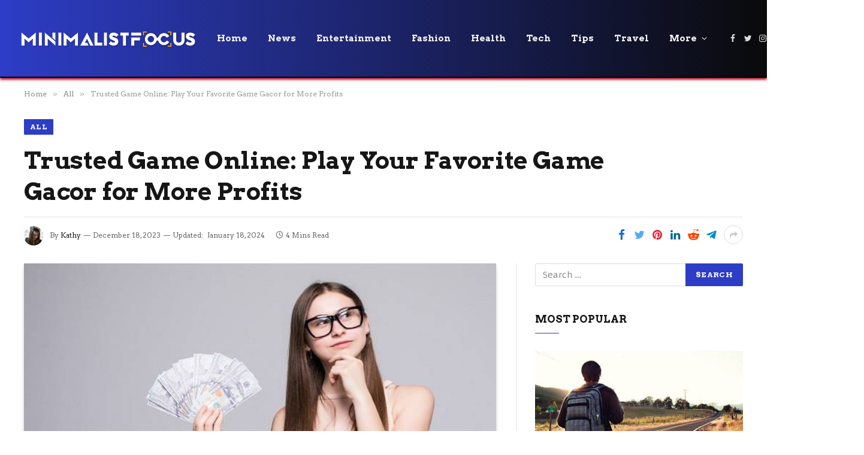

--- FILE ---
content_type: text/html; charset=UTF-8
request_url: https://minimalistfocus.com/trusted-game-online-play-your-favorite-game-gacor-for-more-profits/
body_size: 17278
content:

<!DOCTYPE html>
<html lang="en-US" prefix="og: https://ogp.me/ns#" class="s-light site-s-light">

<head>
	<meta charset="UTF-8" />
	<meta name="viewport" content="width=device-width, initial-scale=1" />
		<style>img:is([sizes="auto" i], [sizes^="auto," i]) { contain-intrinsic-size: 3000px 1500px }</style>
	
<!-- Search Engine Optimization by Rank Math - https://rankmath.com/ -->
<title>Trusted Game Online: Play Your Favorite Game Gacor for More Profits</title><link rel="preload" as="image" imagesrcset="https://minimalistfocus.com/wp-content/uploads/2024/01/Screenshot_26.jpg 700w, https://minimalistfocus.com/wp-content/uploads/2024/01/Screenshot_26-300x183.jpg 300w, https://minimalistfocus.com/wp-content/uploads/2024/01/Screenshot_26-150x92.jpg 150w, https://minimalistfocus.com/wp-content/uploads/2024/01/Screenshot_26-450x275.jpg 450w" imagesizes="(max-width: 788px) 100vw, 788px" /><link rel="preload" as="font" href="https://minimalistfocus.com/wp-content/themes/smart-mag/css/icons/fonts/ts-icons.woff2?v2.4" type="font/woff2" crossorigin="anonymous" />
<meta name="description" content="In the vast world of slot online, finding a trustworthy platform that offers both excitement and profitability is crucial for an enjoyable gaming experience."/>
<meta name="robots" content="follow, index, max-snippet:-1, max-video-preview:-1, max-image-preview:large"/>
<link rel="canonical" href="https://minimalistfocus.com/trusted-game-online-play-your-favorite-game-gacor-for-more-profits/" />
<meta property="og:locale" content="en_US" />
<meta property="og:type" content="article" />
<meta property="og:title" content="Trusted Game Online: Play Your Favorite Game Gacor for More Profits" />
<meta property="og:description" content="In the vast world of slot online, finding a trustworthy platform that offers both excitement and profitability is crucial for an enjoyable gaming experience." />
<meta property="og:url" content="https://minimalistfocus.com/trusted-game-online-play-your-favorite-game-gacor-for-more-profits/" />
<meta property="og:site_name" content="Minimalist Focus" />
<meta property="article:section" content="All" />
<meta property="og:updated_time" content="2024-01-18T10:56:59+01:00" />
<meta property="og:image" content="https://minimalistfocus.com/wp-content/uploads/2024/01/Screenshot_26.jpg" />
<meta property="og:image:secure_url" content="https://minimalistfocus.com/wp-content/uploads/2024/01/Screenshot_26.jpg" />
<meta property="og:image:width" content="700" />
<meta property="og:image:height" content="428" />
<meta property="og:image:alt" content="Trusted Game Online: Play Your Favorite Game Gacor for More Profits" />
<meta property="og:image:type" content="image/jpeg" />
<meta property="article:published_time" content="2023-12-18T10:50:34+01:00" />
<meta property="article:modified_time" content="2024-01-18T10:56:59+01:00" />
<meta name="twitter:card" content="summary_large_image" />
<meta name="twitter:title" content="Trusted Game Online: Play Your Favorite Game Gacor for More Profits" />
<meta name="twitter:description" content="In the vast world of slot online, finding a trustworthy platform that offers both excitement and profitability is crucial for an enjoyable gaming experience." />
<meta name="twitter:image" content="https://minimalistfocus.com/wp-content/uploads/2024/01/Screenshot_26.jpg" />
<meta name="twitter:label1" content="Written by" />
<meta name="twitter:data1" content="Kathy" />
<meta name="twitter:label2" content="Time to read" />
<meta name="twitter:data2" content="3 minutes" />
<script type="application/ld+json" class="rank-math-schema">{"@context":"https://schema.org","@graph":[{"@type":["Person","Organization"],"@id":"https://minimalistfocus.com/#person","name":"Minimalist Focus"},{"@type":"WebSite","@id":"https://minimalistfocus.com/#website","url":"https://minimalistfocus.com","name":"Minimalist Focus","publisher":{"@id":"https://minimalistfocus.com/#person"},"inLanguage":"en-US"},{"@type":"ImageObject","@id":"https://minimalistfocus.com/wp-content/uploads/2024/01/Screenshot_26.jpg","url":"https://minimalistfocus.com/wp-content/uploads/2024/01/Screenshot_26.jpg","width":"700","height":"428","inLanguage":"en-US"},{"@type":"WebPage","@id":"https://minimalistfocus.com/trusted-game-online-play-your-favorite-game-gacor-for-more-profits/#webpage","url":"https://minimalistfocus.com/trusted-game-online-play-your-favorite-game-gacor-for-more-profits/","name":"Trusted Game Online: Play Your Favorite Game Gacor for More Profits","datePublished":"2023-12-18T10:50:34+01:00","dateModified":"2024-01-18T10:56:59+01:00","isPartOf":{"@id":"https://minimalistfocus.com/#website"},"primaryImageOfPage":{"@id":"https://minimalistfocus.com/wp-content/uploads/2024/01/Screenshot_26.jpg"},"inLanguage":"en-US"},{"@type":"Person","@id":"https://minimalistfocus.com/author/hellominimalistfocus-com/","name":"Kathy","url":"https://minimalistfocus.com/author/hellominimalistfocus-com/","image":{"@type":"ImageObject","@id":"https://secure.gravatar.com/avatar/a904dcb03bc2f1f477c3c4ce40148a9db79d7f4d9984afe7b7e3275c2194c54b?s=96&amp;r=g","url":"https://secure.gravatar.com/avatar/a904dcb03bc2f1f477c3c4ce40148a9db79d7f4d9984afe7b7e3275c2194c54b?s=96&amp;r=g","caption":"Kathy","inLanguage":"en-US"}},{"@type":"BlogPosting","headline":"Trusted Game Online: Play Your Favorite Game Gacor for More Profits","datePublished":"2023-12-18T10:50:34+01:00","dateModified":"2024-01-18T10:56:59+01:00","author":{"@id":"https://minimalistfocus.com/author/hellominimalistfocus-com/","name":"Kathy"},"publisher":{"@id":"https://minimalistfocus.com/#person"},"description":"In the vast world of slot online, finding a trustworthy platform that offers both excitement and profitability is crucial for an enjoyable gaming experience.","name":"Trusted Game Online: Play Your Favorite Game Gacor for More Profits","@id":"https://minimalistfocus.com/trusted-game-online-play-your-favorite-game-gacor-for-more-profits/#richSnippet","isPartOf":{"@id":"https://minimalistfocus.com/trusted-game-online-play-your-favorite-game-gacor-for-more-profits/#webpage"},"image":{"@id":"https://minimalistfocus.com/wp-content/uploads/2024/01/Screenshot_26.jpg"},"inLanguage":"en-US","mainEntityOfPage":{"@id":"https://minimalistfocus.com/trusted-game-online-play-your-favorite-game-gacor-for-more-profits/#webpage"}}]}</script>
<!-- /Rank Math WordPress SEO plugin -->

<link rel='dns-prefetch' href='//fonts.googleapis.com' />
<link rel="alternate" type="application/rss+xml" title="Minimalist Focus &raquo; Feed" href="https://minimalistfocus.com/feed/" />
<script type="text/javascript">
/* <![CDATA[ */
window._wpemojiSettings = {"baseUrl":"https:\/\/s.w.org\/images\/core\/emoji\/16.0.1\/72x72\/","ext":".png","svgUrl":"https:\/\/s.w.org\/images\/core\/emoji\/16.0.1\/svg\/","svgExt":".svg","source":{"concatemoji":"https:\/\/minimalistfocus.com\/wp-includes\/js\/wp-emoji-release.min.js?ver=6.8.3"}};
/*! This file is auto-generated */
!function(s,n){var o,i,e;function c(e){try{var t={supportTests:e,timestamp:(new Date).valueOf()};sessionStorage.setItem(o,JSON.stringify(t))}catch(e){}}function p(e,t,n){e.clearRect(0,0,e.canvas.width,e.canvas.height),e.fillText(t,0,0);var t=new Uint32Array(e.getImageData(0,0,e.canvas.width,e.canvas.height).data),a=(e.clearRect(0,0,e.canvas.width,e.canvas.height),e.fillText(n,0,0),new Uint32Array(e.getImageData(0,0,e.canvas.width,e.canvas.height).data));return t.every(function(e,t){return e===a[t]})}function u(e,t){e.clearRect(0,0,e.canvas.width,e.canvas.height),e.fillText(t,0,0);for(var n=e.getImageData(16,16,1,1),a=0;a<n.data.length;a++)if(0!==n.data[a])return!1;return!0}function f(e,t,n,a){switch(t){case"flag":return n(e,"\ud83c\udff3\ufe0f\u200d\u26a7\ufe0f","\ud83c\udff3\ufe0f\u200b\u26a7\ufe0f")?!1:!n(e,"\ud83c\udde8\ud83c\uddf6","\ud83c\udde8\u200b\ud83c\uddf6")&&!n(e,"\ud83c\udff4\udb40\udc67\udb40\udc62\udb40\udc65\udb40\udc6e\udb40\udc67\udb40\udc7f","\ud83c\udff4\u200b\udb40\udc67\u200b\udb40\udc62\u200b\udb40\udc65\u200b\udb40\udc6e\u200b\udb40\udc67\u200b\udb40\udc7f");case"emoji":return!a(e,"\ud83e\udedf")}return!1}function g(e,t,n,a){var r="undefined"!=typeof WorkerGlobalScope&&self instanceof WorkerGlobalScope?new OffscreenCanvas(300,150):s.createElement("canvas"),o=r.getContext("2d",{willReadFrequently:!0}),i=(o.textBaseline="top",o.font="600 32px Arial",{});return e.forEach(function(e){i[e]=t(o,e,n,a)}),i}function t(e){var t=s.createElement("script");t.src=e,t.defer=!0,s.head.appendChild(t)}"undefined"!=typeof Promise&&(o="wpEmojiSettingsSupports",i=["flag","emoji"],n.supports={everything:!0,everythingExceptFlag:!0},e=new Promise(function(e){s.addEventListener("DOMContentLoaded",e,{once:!0})}),new Promise(function(t){var n=function(){try{var e=JSON.parse(sessionStorage.getItem(o));if("object"==typeof e&&"number"==typeof e.timestamp&&(new Date).valueOf()<e.timestamp+604800&&"object"==typeof e.supportTests)return e.supportTests}catch(e){}return null}();if(!n){if("undefined"!=typeof Worker&&"undefined"!=typeof OffscreenCanvas&&"undefined"!=typeof URL&&URL.createObjectURL&&"undefined"!=typeof Blob)try{var e="postMessage("+g.toString()+"("+[JSON.stringify(i),f.toString(),p.toString(),u.toString()].join(",")+"));",a=new Blob([e],{type:"text/javascript"}),r=new Worker(URL.createObjectURL(a),{name:"wpTestEmojiSupports"});return void(r.onmessage=function(e){c(n=e.data),r.terminate(),t(n)})}catch(e){}c(n=g(i,f,p,u))}t(n)}).then(function(e){for(var t in e)n.supports[t]=e[t],n.supports.everything=n.supports.everything&&n.supports[t],"flag"!==t&&(n.supports.everythingExceptFlag=n.supports.everythingExceptFlag&&n.supports[t]);n.supports.everythingExceptFlag=n.supports.everythingExceptFlag&&!n.supports.flag,n.DOMReady=!1,n.readyCallback=function(){n.DOMReady=!0}}).then(function(){return e}).then(function(){var e;n.supports.everything||(n.readyCallback(),(e=n.source||{}).concatemoji?t(e.concatemoji):e.wpemoji&&e.twemoji&&(t(e.twemoji),t(e.wpemoji)))}))}((window,document),window._wpemojiSettings);
/* ]]> */
</script>
<style id='wp-emoji-styles-inline-css' type='text/css'>

	img.wp-smiley, img.emoji {
		display: inline !important;
		border: none !important;
		box-shadow: none !important;
		height: 1em !important;
		width: 1em !important;
		margin: 0 0.07em !important;
		vertical-align: -0.1em !important;
		background: none !important;
		padding: 0 !important;
	}
</style>
<link rel='stylesheet' id='wp-block-library-css' href='https://minimalistfocus.com/wp-includes/css/dist/block-library/style.min.css?ver=6.8.3' type='text/css' media='all' />
<style id='classic-theme-styles-inline-css' type='text/css'>
/*! This file is auto-generated */
.wp-block-button__link{color:#fff;background-color:#32373c;border-radius:9999px;box-shadow:none;text-decoration:none;padding:calc(.667em + 2px) calc(1.333em + 2px);font-size:1.125em}.wp-block-file__button{background:#32373c;color:#fff;text-decoration:none}
</style>
<style id='global-styles-inline-css' type='text/css'>
:root{--wp--preset--aspect-ratio--square: 1;--wp--preset--aspect-ratio--4-3: 4/3;--wp--preset--aspect-ratio--3-4: 3/4;--wp--preset--aspect-ratio--3-2: 3/2;--wp--preset--aspect-ratio--2-3: 2/3;--wp--preset--aspect-ratio--16-9: 16/9;--wp--preset--aspect-ratio--9-16: 9/16;--wp--preset--color--black: #000000;--wp--preset--color--cyan-bluish-gray: #abb8c3;--wp--preset--color--white: #ffffff;--wp--preset--color--pale-pink: #f78da7;--wp--preset--color--vivid-red: #cf2e2e;--wp--preset--color--luminous-vivid-orange: #ff6900;--wp--preset--color--luminous-vivid-amber: #fcb900;--wp--preset--color--light-green-cyan: #7bdcb5;--wp--preset--color--vivid-green-cyan: #00d084;--wp--preset--color--pale-cyan-blue: #8ed1fc;--wp--preset--color--vivid-cyan-blue: #0693e3;--wp--preset--color--vivid-purple: #9b51e0;--wp--preset--gradient--vivid-cyan-blue-to-vivid-purple: linear-gradient(135deg,rgba(6,147,227,1) 0%,rgb(155,81,224) 100%);--wp--preset--gradient--light-green-cyan-to-vivid-green-cyan: linear-gradient(135deg,rgb(122,220,180) 0%,rgb(0,208,130) 100%);--wp--preset--gradient--luminous-vivid-amber-to-luminous-vivid-orange: linear-gradient(135deg,rgba(252,185,0,1) 0%,rgba(255,105,0,1) 100%);--wp--preset--gradient--luminous-vivid-orange-to-vivid-red: linear-gradient(135deg,rgba(255,105,0,1) 0%,rgb(207,46,46) 100%);--wp--preset--gradient--very-light-gray-to-cyan-bluish-gray: linear-gradient(135deg,rgb(238,238,238) 0%,rgb(169,184,195) 100%);--wp--preset--gradient--cool-to-warm-spectrum: linear-gradient(135deg,rgb(74,234,220) 0%,rgb(151,120,209) 20%,rgb(207,42,186) 40%,rgb(238,44,130) 60%,rgb(251,105,98) 80%,rgb(254,248,76) 100%);--wp--preset--gradient--blush-light-purple: linear-gradient(135deg,rgb(255,206,236) 0%,rgb(152,150,240) 100%);--wp--preset--gradient--blush-bordeaux: linear-gradient(135deg,rgb(254,205,165) 0%,rgb(254,45,45) 50%,rgb(107,0,62) 100%);--wp--preset--gradient--luminous-dusk: linear-gradient(135deg,rgb(255,203,112) 0%,rgb(199,81,192) 50%,rgb(65,88,208) 100%);--wp--preset--gradient--pale-ocean: linear-gradient(135deg,rgb(255,245,203) 0%,rgb(182,227,212) 50%,rgb(51,167,181) 100%);--wp--preset--gradient--electric-grass: linear-gradient(135deg,rgb(202,248,128) 0%,rgb(113,206,126) 100%);--wp--preset--gradient--midnight: linear-gradient(135deg,rgb(2,3,129) 0%,rgb(40,116,252) 100%);--wp--preset--font-size--small: 13px;--wp--preset--font-size--medium: 20px;--wp--preset--font-size--large: 36px;--wp--preset--font-size--x-large: 42px;--wp--preset--spacing--20: 0.44rem;--wp--preset--spacing--30: 0.67rem;--wp--preset--spacing--40: 1rem;--wp--preset--spacing--50: 1.5rem;--wp--preset--spacing--60: 2.25rem;--wp--preset--spacing--70: 3.38rem;--wp--preset--spacing--80: 5.06rem;--wp--preset--shadow--natural: 6px 6px 9px rgba(0, 0, 0, 0.2);--wp--preset--shadow--deep: 12px 12px 50px rgba(0, 0, 0, 0.4);--wp--preset--shadow--sharp: 6px 6px 0px rgba(0, 0, 0, 0.2);--wp--preset--shadow--outlined: 6px 6px 0px -3px rgba(255, 255, 255, 1), 6px 6px rgba(0, 0, 0, 1);--wp--preset--shadow--crisp: 6px 6px 0px rgba(0, 0, 0, 1);}:where(.is-layout-flex){gap: 0.5em;}:where(.is-layout-grid){gap: 0.5em;}body .is-layout-flex{display: flex;}.is-layout-flex{flex-wrap: wrap;align-items: center;}.is-layout-flex > :is(*, div){margin: 0;}body .is-layout-grid{display: grid;}.is-layout-grid > :is(*, div){margin: 0;}:where(.wp-block-columns.is-layout-flex){gap: 2em;}:where(.wp-block-columns.is-layout-grid){gap: 2em;}:where(.wp-block-post-template.is-layout-flex){gap: 1.25em;}:where(.wp-block-post-template.is-layout-grid){gap: 1.25em;}.has-black-color{color: var(--wp--preset--color--black) !important;}.has-cyan-bluish-gray-color{color: var(--wp--preset--color--cyan-bluish-gray) !important;}.has-white-color{color: var(--wp--preset--color--white) !important;}.has-pale-pink-color{color: var(--wp--preset--color--pale-pink) !important;}.has-vivid-red-color{color: var(--wp--preset--color--vivid-red) !important;}.has-luminous-vivid-orange-color{color: var(--wp--preset--color--luminous-vivid-orange) !important;}.has-luminous-vivid-amber-color{color: var(--wp--preset--color--luminous-vivid-amber) !important;}.has-light-green-cyan-color{color: var(--wp--preset--color--light-green-cyan) !important;}.has-vivid-green-cyan-color{color: var(--wp--preset--color--vivid-green-cyan) !important;}.has-pale-cyan-blue-color{color: var(--wp--preset--color--pale-cyan-blue) !important;}.has-vivid-cyan-blue-color{color: var(--wp--preset--color--vivid-cyan-blue) !important;}.has-vivid-purple-color{color: var(--wp--preset--color--vivid-purple) !important;}.has-black-background-color{background-color: var(--wp--preset--color--black) !important;}.has-cyan-bluish-gray-background-color{background-color: var(--wp--preset--color--cyan-bluish-gray) !important;}.has-white-background-color{background-color: var(--wp--preset--color--white) !important;}.has-pale-pink-background-color{background-color: var(--wp--preset--color--pale-pink) !important;}.has-vivid-red-background-color{background-color: var(--wp--preset--color--vivid-red) !important;}.has-luminous-vivid-orange-background-color{background-color: var(--wp--preset--color--luminous-vivid-orange) !important;}.has-luminous-vivid-amber-background-color{background-color: var(--wp--preset--color--luminous-vivid-amber) !important;}.has-light-green-cyan-background-color{background-color: var(--wp--preset--color--light-green-cyan) !important;}.has-vivid-green-cyan-background-color{background-color: var(--wp--preset--color--vivid-green-cyan) !important;}.has-pale-cyan-blue-background-color{background-color: var(--wp--preset--color--pale-cyan-blue) !important;}.has-vivid-cyan-blue-background-color{background-color: var(--wp--preset--color--vivid-cyan-blue) !important;}.has-vivid-purple-background-color{background-color: var(--wp--preset--color--vivid-purple) !important;}.has-black-border-color{border-color: var(--wp--preset--color--black) !important;}.has-cyan-bluish-gray-border-color{border-color: var(--wp--preset--color--cyan-bluish-gray) !important;}.has-white-border-color{border-color: var(--wp--preset--color--white) !important;}.has-pale-pink-border-color{border-color: var(--wp--preset--color--pale-pink) !important;}.has-vivid-red-border-color{border-color: var(--wp--preset--color--vivid-red) !important;}.has-luminous-vivid-orange-border-color{border-color: var(--wp--preset--color--luminous-vivid-orange) !important;}.has-luminous-vivid-amber-border-color{border-color: var(--wp--preset--color--luminous-vivid-amber) !important;}.has-light-green-cyan-border-color{border-color: var(--wp--preset--color--light-green-cyan) !important;}.has-vivid-green-cyan-border-color{border-color: var(--wp--preset--color--vivid-green-cyan) !important;}.has-pale-cyan-blue-border-color{border-color: var(--wp--preset--color--pale-cyan-blue) !important;}.has-vivid-cyan-blue-border-color{border-color: var(--wp--preset--color--vivid-cyan-blue) !important;}.has-vivid-purple-border-color{border-color: var(--wp--preset--color--vivid-purple) !important;}.has-vivid-cyan-blue-to-vivid-purple-gradient-background{background: var(--wp--preset--gradient--vivid-cyan-blue-to-vivid-purple) !important;}.has-light-green-cyan-to-vivid-green-cyan-gradient-background{background: var(--wp--preset--gradient--light-green-cyan-to-vivid-green-cyan) !important;}.has-luminous-vivid-amber-to-luminous-vivid-orange-gradient-background{background: var(--wp--preset--gradient--luminous-vivid-amber-to-luminous-vivid-orange) !important;}.has-luminous-vivid-orange-to-vivid-red-gradient-background{background: var(--wp--preset--gradient--luminous-vivid-orange-to-vivid-red) !important;}.has-very-light-gray-to-cyan-bluish-gray-gradient-background{background: var(--wp--preset--gradient--very-light-gray-to-cyan-bluish-gray) !important;}.has-cool-to-warm-spectrum-gradient-background{background: var(--wp--preset--gradient--cool-to-warm-spectrum) !important;}.has-blush-light-purple-gradient-background{background: var(--wp--preset--gradient--blush-light-purple) !important;}.has-blush-bordeaux-gradient-background{background: var(--wp--preset--gradient--blush-bordeaux) !important;}.has-luminous-dusk-gradient-background{background: var(--wp--preset--gradient--luminous-dusk) !important;}.has-pale-ocean-gradient-background{background: var(--wp--preset--gradient--pale-ocean) !important;}.has-electric-grass-gradient-background{background: var(--wp--preset--gradient--electric-grass) !important;}.has-midnight-gradient-background{background: var(--wp--preset--gradient--midnight) !important;}.has-small-font-size{font-size: var(--wp--preset--font-size--small) !important;}.has-medium-font-size{font-size: var(--wp--preset--font-size--medium) !important;}.has-large-font-size{font-size: var(--wp--preset--font-size--large) !important;}.has-x-large-font-size{font-size: var(--wp--preset--font-size--x-large) !important;}
:where(.wp-block-post-template.is-layout-flex){gap: 1.25em;}:where(.wp-block-post-template.is-layout-grid){gap: 1.25em;}
:where(.wp-block-columns.is-layout-flex){gap: 2em;}:where(.wp-block-columns.is-layout-grid){gap: 2em;}
:root :where(.wp-block-pullquote){font-size: 1.5em;line-height: 1.6;}
</style>
<link rel='stylesheet' id='smartmag-core-css' href='https://minimalistfocus.com/wp-content/themes/smart-mag/style.css?ver=9.1.0' type='text/css' media='all' />
<style id='smartmag-core-inline-css' type='text/css'>
:root { --c-main: #2d3dc6;
--c-main-rgb: 45,61,198;
--text-font: "Armata", system-ui, -apple-system, "Segoe UI", Arial, sans-serif;
--body-font: "Armata", system-ui, -apple-system, "Segoe UI", Arial, sans-serif;
--ui-font: "Arvo", system-ui, -apple-system, "Segoe UI", Arial, sans-serif;
--title-font: "Arvo", system-ui, -apple-system, "Segoe UI", Arial, sans-serif;
--h-font: "Arvo", system-ui, -apple-system, "Segoe UI", Arial, sans-serif;
--title-font: "Arvo", system-ui, -apple-system, "Segoe UI", Arial, sans-serif;
--h-font: "Arvo", system-ui, -apple-system, "Segoe UI", Arial, sans-serif; }
.smart-head-main { --c-shadow: #aa0823; }
.smart-head-main .smart-head-mid { --head-h: 130px; background: linear-gradient(90deg, #2d3dc6 0%, #0a0a0a 100%); }
.smart-head-main .smart-head-mid { border-bottom-width: 2px; border-bottom-color: #0a0101; }
.s-light .navigation { --c-nav-drop-bg: #2d3dc6; }
.smart-head-mobile .smart-head-mid { background: linear-gradient(90deg, #2d3dc6 0%, #0a0a0a 100%); }


</style>
<link rel='stylesheet' id='smartmag-magnific-popup-css' href='https://minimalistfocus.com/wp-content/themes/smart-mag/css/lightbox.css?ver=9.1.0' type='text/css' media='all' />
<link rel='stylesheet' id='smartmag-icons-css' href='https://minimalistfocus.com/wp-content/themes/smart-mag/css/icons/icons.css?ver=9.1.0' type='text/css' media='all' />
<link rel='stylesheet' id='smartmag-gfonts-custom-css' href='https://fonts.googleapis.com/css?family=Armata%3A400%2C500%2C600%2C700%7CArvo%3A400%2C500%2C600%2C700' type='text/css' media='all' />
<script type="text/javascript" src="https://minimalistfocus.com/wp-includes/js/jquery/jquery.min.js?ver=3.7.1" id="jquery-core-js"></script>
<script type="text/javascript" src="https://minimalistfocus.com/wp-includes/js/jquery/jquery-migrate.min.js?ver=3.4.1" id="jquery-migrate-js"></script>
<link rel="https://api.w.org/" href="https://minimalistfocus.com/wp-json/" /><link rel="alternate" title="JSON" type="application/json" href="https://minimalistfocus.com/wp-json/wp/v2/posts/17893" /><link rel="EditURI" type="application/rsd+xml" title="RSD" href="https://minimalistfocus.com/xmlrpc.php?rsd" />
<meta name="generator" content="WordPress 6.8.3" />
<link rel='shortlink' href='https://minimalistfocus.com/?p=17893' />
<link rel="alternate" title="oEmbed (JSON)" type="application/json+oembed" href="https://minimalistfocus.com/wp-json/oembed/1.0/embed?url=https%3A%2F%2Fminimalistfocus.com%2Ftrusted-game-online-play-your-favorite-game-gacor-for-more-profits%2F" />
<link rel="alternate" title="oEmbed (XML)" type="text/xml+oembed" href="https://minimalistfocus.com/wp-json/oembed/1.0/embed?url=https%3A%2F%2Fminimalistfocus.com%2Ftrusted-game-online-play-your-favorite-game-gacor-for-more-profits%2F&#038;format=xml" />

		<script>
		var BunyadSchemeKey = 'bunyad-scheme';
		(() => {
			const d = document.documentElement;
			const c = d.classList;
			var scheme = localStorage.getItem(BunyadSchemeKey);
			
			if (scheme) {
				d.dataset.origClass = c;
				scheme === 'dark' ? c.remove('s-light', 'site-s-light') : c.remove('s-dark', 'site-s-dark');
				c.add('site-s-' + scheme, 's-' + scheme);
			}
		})();
		</script>
		<meta name="generator" content="Elementor 3.30.4; features: additional_custom_breakpoints; settings: css_print_method-external, google_font-enabled, font_display-swap">
			<style>
				.e-con.e-parent:nth-of-type(n+4):not(.e-lazyloaded):not(.e-no-lazyload),
				.e-con.e-parent:nth-of-type(n+4):not(.e-lazyloaded):not(.e-no-lazyload) * {
					background-image: none !important;
				}
				@media screen and (max-height: 1024px) {
					.e-con.e-parent:nth-of-type(n+3):not(.e-lazyloaded):not(.e-no-lazyload),
					.e-con.e-parent:nth-of-type(n+3):not(.e-lazyloaded):not(.e-no-lazyload) * {
						background-image: none !important;
					}
				}
				@media screen and (max-height: 640px) {
					.e-con.e-parent:nth-of-type(n+2):not(.e-lazyloaded):not(.e-no-lazyload),
					.e-con.e-parent:nth-of-type(n+2):not(.e-lazyloaded):not(.e-no-lazyload) * {
						background-image: none !important;
					}
				}
			</style>
			<link rel="icon" href="https://minimalistfocus.com/wp-content/uploads/2023/08/cropped-favicon-1-32x32.png" sizes="32x32" />
<link rel="icon" href="https://minimalistfocus.com/wp-content/uploads/2023/08/cropped-favicon-1-192x192.png" sizes="192x192" />
<link rel="apple-touch-icon" href="https://minimalistfocus.com/wp-content/uploads/2023/08/cropped-favicon-1-180x180.png" />
<meta name="msapplication-TileImage" content="https://minimalistfocus.com/wp-content/uploads/2023/08/cropped-favicon-1-270x270.png" />


</head>

<body class="wp-singular post-template-default single single-post postid-17893 single-format-standard wp-theme-smart-mag right-sidebar post-layout-large-b post-cat-75 has-lb has-lb-sm has-sb-sep layout-normal elementor-default elementor-kit-5447">



<div class="main-wrap">

	
<div class="off-canvas-backdrop"></div>
<div class="mobile-menu-container off-canvas s-dark hide-menu-lg" id="off-canvas">

	<div class="off-canvas-head">
		<a href="#" class="close"><i class="tsi tsi-times"></i></a>

		<div class="ts-logo">
			<img class="logo-mobile logo-image logo-image-dark" src="https://minimalistfocus.com/wp-content/uploads/2023/08/logo-1.png" width="150" height="33" alt="Minimalist Focus"/><img class="logo-mobile logo-image" src="https://minimalistfocus.com/wp-content/uploads/2023/08/logo-1.png" width="150" height="33" alt="Minimalist Focus"/>		</div>
	</div>

	<div class="off-canvas-content">

		
			<ul id="menu-main-menu" class="mobile-menu"><li id="menu-item-5481" class="menu-item menu-item-type-post_type menu-item-object-page menu-item-home menu-item-5481"><a href="https://minimalistfocus.com/">Home</a></li>
<li id="menu-item-5485" class="menu-item menu-item-type-taxonomy menu-item-object-category menu-item-5485"><a href="https://minimalistfocus.com/news/">News</a></li>
<li id="menu-item-5482" class="menu-item menu-item-type-taxonomy menu-item-object-category menu-item-5482"><a href="https://minimalistfocus.com/entertainment/">Entertainment</a></li>
<li id="menu-item-5483" class="menu-item menu-item-type-taxonomy menu-item-object-category menu-item-5483"><a href="https://minimalistfocus.com/fashion/">Fashion</a></li>
<li id="menu-item-5484" class="menu-item menu-item-type-taxonomy menu-item-object-category menu-item-5484"><a href="https://minimalistfocus.com/health/">Health</a></li>
<li id="menu-item-5486" class="menu-item menu-item-type-taxonomy menu-item-object-category menu-item-5486"><a href="https://minimalistfocus.com/tech/">Tech</a></li>
<li id="menu-item-5487" class="menu-item menu-item-type-taxonomy menu-item-object-category menu-item-5487"><a href="https://minimalistfocus.com/tips/">Tips</a></li>
<li id="menu-item-5488" class="menu-item menu-item-type-taxonomy menu-item-object-category menu-item-5488"><a href="https://minimalistfocus.com/travel/">Travel</a></li>
<li id="menu-item-5555" class="menu-item menu-item-type-custom menu-item-object-custom menu-item-home menu-item-has-children menu-item-5555"><a href="https://minimalistfocus.com/">More</a>
<ul class="sub-menu">
	<li id="menu-item-5556" class="menu-item menu-item-type-taxonomy menu-item-object-category menu-item-5556"><a href="https://minimalistfocus.com/culture/">Culture</a></li>
	<li id="menu-item-5557" class="menu-item menu-item-type-taxonomy menu-item-object-category menu-item-5557"><a href="https://minimalistfocus.com/design/">Design</a></li>
	<li id="menu-item-5558" class="menu-item menu-item-type-taxonomy menu-item-object-category menu-item-5558"><a href="https://minimalistfocus.com/life/">Life</a></li>
	<li id="menu-item-5559" class="menu-item menu-item-type-taxonomy menu-item-object-category menu-item-5559"><a href="https://minimalistfocus.com/work/">Work</a></li>
</ul>
</li>
</ul>
		
		
		
		<div class="spc-social-block spc-social spc-social-b smart-head-social">
		
			
				<a href="#" class="link service s-facebook" target="_blank" rel="noopener">
					<i class="icon tsi tsi-facebook"></i>
					<span class="visuallyhidden">Facebook</span>
				</a>
									
			
				<a href="#" class="link service s-twitter" target="_blank" rel="noopener">
					<i class="icon tsi tsi-twitter"></i>
					<span class="visuallyhidden">Twitter</span>
				</a>
									
			
				<a href="#" class="link service s-instagram" target="_blank" rel="noopener">
					<i class="icon tsi tsi-instagram"></i>
					<span class="visuallyhidden">Instagram</span>
				</a>
									
			
		</div>

		
	</div>

</div>
<div class="smart-head smart-head-a smart-head-main" id="smart-head" data-sticky="auto" data-sticky-type="smart" data-sticky-full>
	
	<div class="smart-head-row smart-head-mid smart-head-row-3 s-dark has-center-nav smart-head-row-full">

		<div class="inner full">

							
				<div class="items items-left ">
					<a href="https://minimalistfocus.com/" title="Minimalist Focus" rel="home" class="logo-link ts-logo logo-is-image">
		<span>
			
				
					<img src="https://minimalistfocus.com/wp-content/uploads/2023/08/logo-1.png" class="logo-image logo-image-dark" alt="Minimalist Focus" width="300" height="66"/><img loading="lazy" src="https://minimalistfocus.com/wp-content/uploads/2023/08/logo-1.png" class="logo-image" alt="Minimalist Focus" width="300" height="66"/>
									 
					</span>
	</a>				</div>

							
				<div class="items items-center ">
					<div class="nav-wrap">
		<nav class="navigation navigation-main nav-hov-a">
			<ul id="menu-main-menu-1" class="menu"><li class="menu-item menu-item-type-post_type menu-item-object-page menu-item-home menu-item-5481"><a href="https://minimalistfocus.com/">Home</a></li>
<li class="menu-item menu-item-type-taxonomy menu-item-object-category menu-cat-68 menu-item-5485"><a href="https://minimalistfocus.com/news/">News</a></li>
<li class="menu-item menu-item-type-taxonomy menu-item-object-category menu-cat-70 menu-item-5482"><a href="https://minimalistfocus.com/entertainment/">Entertainment</a></li>
<li class="menu-item menu-item-type-taxonomy menu-item-object-category menu-cat-72 menu-item-5483"><a href="https://minimalistfocus.com/fashion/">Fashion</a></li>
<li class="menu-item menu-item-type-taxonomy menu-item-object-category menu-cat-74 menu-item-5484"><a href="https://minimalistfocus.com/health/">Health</a></li>
<li class="menu-item menu-item-type-taxonomy menu-item-object-category menu-cat-71 menu-item-5486"><a href="https://minimalistfocus.com/tech/">Tech</a></li>
<li class="menu-item menu-item-type-taxonomy menu-item-object-category menu-cat-73 menu-item-5487"><a href="https://minimalistfocus.com/tips/">Tips</a></li>
<li class="menu-item menu-item-type-taxonomy menu-item-object-category menu-cat-69 menu-item-5488"><a href="https://minimalistfocus.com/travel/">Travel</a></li>
<li class="menu-item menu-item-type-custom menu-item-object-custom menu-item-home menu-item-has-children menu-item-5555"><a href="https://minimalistfocus.com/">More</a>
<ul class="sub-menu">
	<li class="menu-item menu-item-type-taxonomy menu-item-object-category menu-cat-31 menu-item-5556"><a href="https://minimalistfocus.com/culture/">Culture</a></li>
	<li class="menu-item menu-item-type-taxonomy menu-item-object-category menu-cat-32 menu-item-5557"><a href="https://minimalistfocus.com/design/">Design</a></li>
	<li class="menu-item menu-item-type-taxonomy menu-item-object-category menu-cat-28 menu-item-5558"><a href="https://minimalistfocus.com/life/">Life</a></li>
	<li class="menu-item menu-item-type-taxonomy menu-item-object-category menu-cat-29 menu-item-5559"><a href="https://minimalistfocus.com/work/">Work</a></li>
</ul>
</li>
</ul>		</nav>
	</div>
				</div>

							
				<div class="items items-right ">
				
		<div class="spc-social-block spc-social spc-social-a smart-head-social">
		
			
				<a href="#" class="link service s-facebook" target="_blank" rel="noopener">
					<i class="icon tsi tsi-facebook"></i>
					<span class="visuallyhidden">Facebook</span>
				</a>
									
			
				<a href="#" class="link service s-twitter" target="_blank" rel="noopener">
					<i class="icon tsi tsi-twitter"></i>
					<span class="visuallyhidden">Twitter</span>
				</a>
									
			
				<a href="#" class="link service s-instagram" target="_blank" rel="noopener">
					<i class="icon tsi tsi-instagram"></i>
					<span class="visuallyhidden">Instagram</span>
				</a>
									
			
		</div>

		

	<div class="smart-head-search">
		<form role="search" class="search-form" action="https://minimalistfocus.com/" method="get">
			<input type="text" name="s" class="query live-search-query" value="" placeholder="Search..." autocomplete="off" />
			<button class="search-button" type="submit">
				<i class="tsi tsi-search"></i>
				<span class="visuallyhidden"></span>
			</button>
		</form>
	</div> <!-- .search -->

				</div>

						
		</div>
	</div>

	</div>
<div class="smart-head smart-head-a smart-head-mobile" id="smart-head-mobile" data-sticky="mid" data-sticky-type="smart" data-sticky-full>
	
	<div class="smart-head-row smart-head-mid smart-head-row-3 s-dark smart-head-row-full">

		<div class="inner wrap">

							
				<div class="items items-left ">
				
<button class="offcanvas-toggle has-icon" type="button" aria-label="Menu">
	<span class="hamburger-icon hamburger-icon-a">
		<span class="inner"></span>
	</span>
</button>				</div>

							
				<div class="items items-center ">
					<a href="https://minimalistfocus.com/" title="Minimalist Focus" rel="home" class="logo-link ts-logo logo-is-image">
		<span>
			
									<img class="logo-mobile logo-image logo-image-dark" src="https://minimalistfocus.com/wp-content/uploads/2023/08/logo-1.png" width="150" height="33" alt="Minimalist Focus"/><img class="logo-mobile logo-image" src="https://minimalistfocus.com/wp-content/uploads/2023/08/logo-1.png" width="150" height="33" alt="Minimalist Focus"/>									 
					</span>
	</a>				</div>

							
				<div class="items items-right ">
				

	<a href="#" class="search-icon has-icon-only is-icon" title="Search">
		<i class="tsi tsi-search"></i>
	</a>

				</div>

						
		</div>
	</div>

	</div>
<nav class="breadcrumbs is-full-width breadcrumbs-a" id="breadcrumb"><div class="inner ts-contain "><span><a href="https://minimalistfocus.com/"><span>Home</span></a></span><span class="delim">&raquo;</span><span><a href="https://minimalistfocus.com/all/"><span>All</span></a></span><span class="delim">&raquo;</span><span class="current">Trusted Game Online: Play Your Favorite Game Gacor for More Profits</span></div></nav>
<div class="main ts-contain cf right-sidebar">
	
		
	<div class="s-head-large s-head-has-sep the-post-header s-head-modern s-head-large-b has-share-meta-right">
	<div class="post-meta post-meta-a post-meta-left post-meta-single has-below"><div class="post-meta-items meta-above"><span class="meta-item cat-labels">
						
						<a href="https://minimalistfocus.com/all/" class="category term-color-75" rel="category">All</a>
					</span>
					</div><h1 class="is-title post-title">Trusted Game Online: Play Your Favorite Game Gacor for More Profits</h1><div class="meta-below-has-right"><div class="post-meta-items meta-below has-author-img"><span class="meta-item post-author has-img"><img loading="lazy" alt="" src="https://minimalistfocus.com/wp-content/uploads/2023/08/Kathy.jpg" class="avatar avatar-32 photo" height="32" width="32"><span class="by">By</span> <a href="https://minimalistfocus.com/author/hellominimalistfocus-com/" title="Posts by Kathy" rel="author">Kathy</a></span><span class="meta-item date"><time class="post-date" datetime="2023-12-18T10:50:34+01:00">December 18, 2023</time></span><span class="meta-item has-next-icon date-modified"><span class="updated-on">Updated:</span><time class="post-date" datetime="2024-01-18T10:56:59+01:00">January 18, 2024</time></span><span class="meta-item read-time has-icon"><i class="tsi tsi-clock"></i>4 Mins Read</span></div> 
<div class="is-not-global post-share post-share-b spc-social-colors  post-share-b4">

		
	
		
		<a href="https://www.facebook.com/sharer.php?u=https%3A%2F%2Fminimalistfocus.com%2Ftrusted-game-online-play-your-favorite-game-gacor-for-more-profits%2F" class="cf service s-facebook service-lg" 
			title="Share on Facebook" target="_blank" rel="nofollow noopener">
			<i class="tsi tsi-tsi tsi-facebook"></i>
			<span class="label">Facebook</span>
		</a>
			
		
		<a href="https://twitter.com/intent/tweet?url=https%3A%2F%2Fminimalistfocus.com%2Ftrusted-game-online-play-your-favorite-game-gacor-for-more-profits%2F&#038;text=Trusted%20Game%20Online%3A%20Play%20Your%20Favorite%20Game%20Gacor%20for%20More%20Profits" class="cf service s-twitter service-lg" 
			title="Share on X (Twitter)" target="_blank" rel="nofollow noopener">
			<i class="tsi tsi-tsi tsi-twitter"></i>
			<span class="label">Twitter</span>
		</a>
			
		
		<a href="https://pinterest.com/pin/create/button/?url=https%3A%2F%2Fminimalistfocus.com%2Ftrusted-game-online-play-your-favorite-game-gacor-for-more-profits%2F&#038;media=https%3A%2F%2Fminimalistfocus.com%2Fwp-content%2Fuploads%2F2024%2F01%2FScreenshot_26.jpg&#038;description=Trusted%20Game%20Online%3A%20Play%20Your%20Favorite%20Game%20Gacor%20for%20More%20Profits" class="cf service s-pinterest service-lg" 
			title="Share on Pinterest" target="_blank" rel="nofollow noopener">
			<i class="tsi tsi-tsi tsi-pinterest"></i>
			<span class="label">Pinterest</span>
		</a>
			
		
		<a href="https://www.linkedin.com/shareArticle?mini=true&#038;url=https%3A%2F%2Fminimalistfocus.com%2Ftrusted-game-online-play-your-favorite-game-gacor-for-more-profits%2F" class="cf service s-linkedin service-lg" 
			title="Share on LinkedIn" target="_blank" rel="nofollow noopener">
			<i class="tsi tsi-tsi tsi-linkedin"></i>
			<span class="label">LinkedIn</span>
		</a>
			
		
		<a href="https://www.reddit.com/submit?url=https%3A%2F%2Fminimalistfocus.com%2Ftrusted-game-online-play-your-favorite-game-gacor-for-more-profits%2F&#038;title=Trusted%20Game%20Online%3A%20Play%20Your%20Favorite%20Game%20Gacor%20for%20More%20Profits" class="cf service s-reddit service-lg" 
			title="Share on Reddit" target="_blank" rel="nofollow noopener">
			<i class="tsi tsi-tsi tsi-reddit-alien"></i>
			<span class="label">Reddit</span>
		</a>
			
		
		<a href="https://t.me/share/url?url=https%3A%2F%2Fminimalistfocus.com%2Ftrusted-game-online-play-your-favorite-game-gacor-for-more-profits%2F&#038;title=Trusted%20Game%20Online%3A%20Play%20Your%20Favorite%20Game%20Gacor%20for%20More%20Profits" class="cf service s-telegram service-lg" 
			title="Share on Telegram" target="_blank" rel="nofollow noopener">
			<i class="tsi tsi-tsi tsi-telegram"></i>
			<span class="label">Telegram</span>
		</a>
			
		
		<a href="https://wa.me/?text=Trusted%20Game%20Online%3A%20Play%20Your%20Favorite%20Game%20Gacor%20for%20More%20Profits%20https%3A%2F%2Fminimalistfocus.com%2Ftrusted-game-online-play-your-favorite-game-gacor-for-more-profits%2F" class="cf service s-whatsapp service-sm" 
			title="Share on WhatsApp" target="_blank" rel="nofollow noopener">
			<i class="tsi tsi-tsi tsi-whatsapp"></i>
			<span class="label">WhatsApp</span>
		</a>
			
		
		<a href="/cdn-cgi/l/email-protection#[base64]" class="cf service s-email service-sm" title="Share via Email" target="_blank" rel="nofollow noopener">
			<i class="tsi tsi-tsi tsi-envelope-o"></i>
			<span class="label">Email</span>
		</a>
			
	
		
			<a href="#" class="show-more" title="Show More Social Sharing"><i class="tsi tsi-share"></i></a>
	
		
</div>
</div></div>	
	
</div>
<div class="ts-row">
	<div class="col-8 main-content">

		
					<div class="single-featured">	
	<div class="featured has-media-shadows">
				
			<a href="https://minimalistfocus.com/wp-content/uploads/2024/01/Screenshot_26.jpg" class="image-link media-ratio ar-bunyad-main" title="Trusted Game Online: Play Your Favorite Game Gacor for More Profits"><img loading="lazy" width="788" height="515" src="[data-uri]" class="attachment-large size-large lazyload wp-post-image" alt="Screenshot 26" sizes="(max-width: 788px) 100vw, 788px" title="Trusted Game Online: Play Your Favorite Game Gacor for More Profits" decoding="async" data-srcset="https://minimalistfocus.com/wp-content/uploads/2024/01/Screenshot_26.jpg 700w, https://minimalistfocus.com/wp-content/uploads/2024/01/Screenshot_26-300x183.jpg 300w, https://minimalistfocus.com/wp-content/uploads/2024/01/Screenshot_26-150x92.jpg 150w, https://minimalistfocus.com/wp-content/uploads/2024/01/Screenshot_26-450x275.jpg 450w" data-src="https://minimalistfocus.com/wp-content/uploads/2024/01/Screenshot_26.jpg"></a>		
						
			</div>

	</div>
		
		<div class="the-post s-post-large-b s-post-large">

			<article id="post-17893" class="post-17893 post type-post status-publish format-standard has-post-thumbnail category-all">
				
<div class="post-content-wrap has-share-float">
						<div class="post-share-float share-float-d is-hidden spc-social-colors spc-social-bg">
	<div class="inner">
					<span class="share-text">Share</span>
		
		<div class="services">
					
				
			<a href="https://www.facebook.com/sharer.php?u=https%3A%2F%2Fminimalistfocus.com%2Ftrusted-game-online-play-your-favorite-game-gacor-for-more-profits%2F" class="cf service s-facebook" target="_blank" title="Facebook" rel="nofollow noopener">
				<i class="tsi tsi-facebook"></i>
				<span class="label">Facebook</span>
			</a>
				
				
			<a href="https://twitter.com/intent/tweet?url=https%3A%2F%2Fminimalistfocus.com%2Ftrusted-game-online-play-your-favorite-game-gacor-for-more-profits%2F&text=Trusted%20Game%20Online%3A%20Play%20Your%20Favorite%20Game%20Gacor%20for%20More%20Profits" class="cf service s-twitter" target="_blank" title="Twitter" rel="nofollow noopener">
				<i class="tsi tsi-twitter"></i>
				<span class="label">Twitter</span>
			</a>
				
				
			<a href="https://www.linkedin.com/shareArticle?mini=true&url=https%3A%2F%2Fminimalistfocus.com%2Ftrusted-game-online-play-your-favorite-game-gacor-for-more-profits%2F" class="cf service s-linkedin" target="_blank" title="LinkedIn" rel="nofollow noopener">
				<i class="tsi tsi-linkedin"></i>
				<span class="label">LinkedIn</span>
			</a>
				
				
			<a href="https://pinterest.com/pin/create/button/?url=https%3A%2F%2Fminimalistfocus.com%2Ftrusted-game-online-play-your-favorite-game-gacor-for-more-profits%2F&media=https%3A%2F%2Fminimalistfocus.com%2Fwp-content%2Fuploads%2F2024%2F01%2FScreenshot_26.jpg&description=Trusted%20Game%20Online%3A%20Play%20Your%20Favorite%20Game%20Gacor%20for%20More%20Profits" class="cf service s-pinterest" target="_blank" title="Pinterest" rel="nofollow noopener">
				<i class="tsi tsi-pinterest-p"></i>
				<span class="label">Pinterest</span>
			</a>
				
				
			<a href="https://www.reddit.com/submit?url=https%3A%2F%2Fminimalistfocus.com%2Ftrusted-game-online-play-your-favorite-game-gacor-for-more-profits%2F&title=Trusted%20Game%20Online%3A%20Play%20Your%20Favorite%20Game%20Gacor%20for%20More%20Profits" class="cf service s-reddit" target="_blank" title="Reddit" rel="nofollow noopener">
				<i class="tsi tsi-reddit-alien"></i>
				<span class="label">Reddit</span>
			</a>
				
				
			<a href="https://t.me/share/url?url=https%3A%2F%2Fminimalistfocus.com%2Ftrusted-game-online-play-your-favorite-game-gacor-for-more-profits%2F&title=Trusted%20Game%20Online%3A%20Play%20Your%20Favorite%20Game%20Gacor%20for%20More%20Profits" class="cf service s-telegram" target="_blank" title="Telegram" rel="nofollow noopener">
				<i class="tsi tsi-telegram"></i>
				<span class="label">Telegram</span>
			</a>
				
				
			<a href="https://wa.me/?text=Trusted%20Game%20Online%3A%20Play%20Your%20Favorite%20Game%20Gacor%20for%20More%20Profits%20https%3A%2F%2Fminimalistfocus.com%2Ftrusted-game-online-play-your-favorite-game-gacor-for-more-profits%2F" class="cf service s-whatsapp" target="_blank" title="WhatsApp" rel="nofollow noopener">
				<i class="tsi tsi-whatsapp"></i>
				<span class="label">WhatsApp</span>
			</a>
				
				
			<a href="/cdn-cgi/l/email-protection#[base64]" class="cf service s-email" target="_blank" title="Email" rel="nofollow noopener">
				<i class="tsi tsi-envelope-o"></i>
				<span class="label">Email</span>
			</a>
				
		
					
		</div>
	</div>		
</div>
			
	<div class="post-content cf entry-content content-spacious">

		
				
		<p><span style="font-weight: 400;">In the vast world of </span><a href="https://www.lpbcol.com/" rel="noopener"><b>slot online</b></a><span style="font-weight: 400;">, finding a trustworthy platform that offers both excitement and profitability is crucial for an enjoyable gaming experience. Gacor slots have gained popularity for their engaging gameplay and the potential for substantial profits. In this article, we&#8217;ll explore the concept of </span><b>slot gacor</b><span style="font-weight: 400;">, discuss the traits of trusted online platforms, and provide tips on how to maximize your profits while playing your favorite slots.</span></p>
<h2><span style="font-weight: 400;">Understanding Best Way of Slot Gacor:</span></h2>
<p><span style="font-weight: 400;">The term &#8220;Gacor&#8221; in the context of slots online refers to games that are known for being &#8220;gacor&#8221; or &#8220;hot,&#8221; indicating a higher likelihood of paying out significant wins. While luck plays a significant role in slot games, players often seek out </span><a href="https://www.lpbcol.com/" rel="noopener"><b>slot gacor</b></a><span style="font-weight: 400;"> based on positive experiences and the reputation of certain games for delivering frequent and substantial payouts.</span></p>
<h2><span style="font-weight: 400;">Traits of Trusted Slot Online Platforms:</span></h2>
<p><b>Regulation and Licensing:</b></p>
<p><span style="font-weight: 400;">A trustworthy </span><b>slot online</b><span style="font-weight: 400;"> platform operates under proper regulation and holds the necessary licenses. Regulatory bodies ensure that the games are fair, secure, and transparent, providing players with a safe environment to enjoy their favorite slots.</span></p>
<p><b>Positive Reviews and Reputation:</b></p>
<p><span style="font-weight: 400;">Researching online reviews and gauging the reputation of a slot platform is crucial before signing up. Platforms with positive reviews, satisfied players, and a good overall reputation are more likely to provide a fair and enjoyable gaming experience.</span></p>
<p><b>Must Be Check Secure Payment Options:</b></p>
<p><span style="font-weight: 400;">Trusted </span><b>slot</b> <b>online</b><span style="font-weight: 400;"> platforms prioritize the security of their players&#8217; financial information. Look for platforms that offer secure payment options, encryption protocols, and transparent banking practices to ensure the safety of your deposits and withdrawals.</span></p>
<p><b>Game Variety and Software Providers:</b></p>
<p><span style="font-weight: 400;">A reputable </span><b>slot</b> <b>online</b><span style="font-weight: 400;"> platform offers a diverse range of games from well-known software providers. Gacor slots, in particular, may come from reputable providers known for creating high-quality and fair games. Variety in game selection allows players to explore different options and find the slots that suit their preferences.</span></p>
<p><b>Responsive Online Customer Support:</b></p>
<p><span style="font-weight: 400;">Excellent customer support is a sign of a reliable online slot platform. Whether you have inquiries about gameplay, encounter technical issues, or need assistance with payments, responsive customer support ensures that you have a smooth and enjoyable gaming experience.</span></p>
<h2><span style="font-weight: 400;">Tips for Maximizing Profits on Slot Gacor:</span></h2>
<p><b>Research Slot Gacor:</b></p>
<p><span style="font-weight: 400;">Before diving into gameplay, research and identify Gacor slots with a reputation for providing consistent and significant payouts. Player forums, reviews, and online discussions can be valuable resources to discover popular Gacor slots.</span></p>
<p><b>Practice in Free Play Mode:</b></p>
<p><span style="font-weight: 400;">Many </span><b>slot</b> <b>online</b><span style="font-weight: 400;"> platforms offer free play or demo modes for their games. Take advantage of this feature to practice and understand the mechanics of your chosen Gacor slots without risking real money. This allows you to develop a strategy and get a feel for the game.</span></p>
<p><b>Set a Budget:</b></p>
<p><span style="font-weight: 400;">Responsible bankroll management is key to a successful and enjoyable slot experience. Set a budget for your gaming sessions, and avoid chasing losses. Setting limits ensures that you can enjoy Gacor slots without risking more than you can afford to lose.</span></p>
<p><b>Take Advantage of Bonuses:</b></p>
<p><span style="font-weight: 400;">Online slot platforms often provide bonuses and promotions to attract players. Capitalize on these offers to boost your playing funds and potentially extend your gameplay on Gacor slots. Be sure to read and understand the terms and conditions associated with bonuses.</span></p>
<p><b>Maximize Paylines and Bets:</b></p>
<p><span style="font-weight: 400;">Gacor slots may offer better odds of winning, but maximizing paylines and bets can further increase your chances of landing significant combinations. Adjust your bets according to your budget and the specific recommendations for the Gacor slot you&#8217;re playing.</span></p>
<p><b>Monitor Your Gameplay:</b></p>
<p><span style="font-weight: 400;">Keep track of your gaming sessions, wins, and losses. This helps you analyze your strategy, identify successful approaches, and make adjustments accordingly. Regularly monitoring your gameplay ensures a more informed and strategic approach to Gacor slots.</span></p>
<h2><span style="font-weight: 400;">Conclusion:</span></h2>
<p><span style="font-weight: 400;">Trusted </span><b>slot</b> <b>online </b><span style="font-weight: 400;">that offer Gacor games provide a thrilling and potentially profitable gaming experience. By choosing reputable platforms, researching </span><b>Slot Gacor</b><span style="font-weight: 400;">, practicing responsible bankroll management, and taking advantage of bonuses, players can enhance their chances of enjoying significant profits. Remember to approach online slots as a form of entertainment and always gamble responsibly for a satisfying gaming <a href="https://minimalistfocus.com/hookah-tradition-and-innovation-journey/">journey</a>.</span></p>

				
		
		
		
	</div>
</div>
	
			</article>

			
	
	<div class="post-share-bot">
		<span class="info">Share.</span>
		
		<span class="share-links spc-social spc-social-colors spc-social-bg">

			
			
				<a href="https://www.facebook.com/sharer.php?u=https%3A%2F%2Fminimalistfocus.com%2Ftrusted-game-online-play-your-favorite-game-gacor-for-more-profits%2F" class="service s-facebook tsi tsi-facebook" 
					title="Share on Facebook" target="_blank" rel="nofollow noopener">
					<span class="visuallyhidden">Facebook</span>
				</a>
					
			
				<a href="https://twitter.com/intent/tweet?url=https%3A%2F%2Fminimalistfocus.com%2Ftrusted-game-online-play-your-favorite-game-gacor-for-more-profits%2F&#038;text=Trusted%20Game%20Online%3A%20Play%20Your%20Favorite%20Game%20Gacor%20for%20More%20Profits" class="service s-twitter tsi tsi-twitter" 
					title="Share on X (Twitter)" target="_blank" rel="nofollow noopener">
					<span class="visuallyhidden">Twitter</span>
				</a>
					
			
				<a href="https://pinterest.com/pin/create/button/?url=https%3A%2F%2Fminimalistfocus.com%2Ftrusted-game-online-play-your-favorite-game-gacor-for-more-profits%2F&#038;media=https%3A%2F%2Fminimalistfocus.com%2Fwp-content%2Fuploads%2F2024%2F01%2FScreenshot_26.jpg&#038;description=Trusted%20Game%20Online%3A%20Play%20Your%20Favorite%20Game%20Gacor%20for%20More%20Profits" class="service s-pinterest tsi tsi-pinterest" 
					title="Share on Pinterest" target="_blank" rel="nofollow noopener">
					<span class="visuallyhidden">Pinterest</span>
				</a>
					
			
				<a href="https://www.linkedin.com/shareArticle?mini=true&#038;url=https%3A%2F%2Fminimalistfocus.com%2Ftrusted-game-online-play-your-favorite-game-gacor-for-more-profits%2F" class="service s-linkedin tsi tsi-linkedin" 
					title="Share on LinkedIn" target="_blank" rel="nofollow noopener">
					<span class="visuallyhidden">LinkedIn</span>
				</a>
					
			
				<a href="https://www.reddit.com/submit?url=https%3A%2F%2Fminimalistfocus.com%2Ftrusted-game-online-play-your-favorite-game-gacor-for-more-profits%2F&#038;title=Trusted%20Game%20Online%3A%20Play%20Your%20Favorite%20Game%20Gacor%20for%20More%20Profits" class="service s-reddit tsi tsi-reddit-alien" 
					title="Share on Reddit" target="_blank" rel="nofollow noopener">
					<span class="visuallyhidden">Reddit</span>
				</a>
					
			
				<a href="https://t.me/share/url?url=https%3A%2F%2Fminimalistfocus.com%2Ftrusted-game-online-play-your-favorite-game-gacor-for-more-profits%2F&#038;title=Trusted%20Game%20Online%3A%20Play%20Your%20Favorite%20Game%20Gacor%20for%20More%20Profits" class="service s-telegram tsi tsi-telegram" 
					title="Share on Telegram" target="_blank" rel="nofollow noopener">
					<span class="visuallyhidden">Telegram</span>
				</a>
					
			
				<a href="https://wa.me/?text=Trusted%20Game%20Online%3A%20Play%20Your%20Favorite%20Game%20Gacor%20for%20More%20Profits%20https%3A%2F%2Fminimalistfocus.com%2Ftrusted-game-online-play-your-favorite-game-gacor-for-more-profits%2F" class="service s-whatsapp tsi tsi-whatsapp" 
					title="Share on WhatsApp" target="_blank" rel="nofollow noopener">
					<span class="visuallyhidden">WhatsApp</span>
				</a>
					
			
				<a href="/cdn-cgi/l/email-protection#[base64]" class="service s-email tsi tsi-envelope-o" title="Share via Email" target="_blank" rel="nofollow noopener">
					<span class="visuallyhidden">Email</span>
				</a>
					
			
			
		</span>
	</div>
	


	<section class="navigate-posts">
	
		<div class="previous">
					<span class="main-color title"><i class="tsi tsi-chevron-left"></i> Previous Article</span><span class="link"><a href="https://minimalistfocus.com/video-face-transformation-all-you-need-to-know/" rel="prev">Everything You Need to Know About Change Face in a Video</a></span>
				</div>
		<div class="next">
					<span class="main-color title">Next Article <i class="tsi tsi-chevron-right"></i></span><span class="link"><a href="https://minimalistfocus.com/youtube-subscriber-engagement-strategies/" rel="next">Unlocking Genuine Subscribers: Strategies to Encourage Viewer Engagement on YouTube</a></span>
				</div>		
	</section>



	<div class="author-box">
			<section class="author-info">
	
		<img alt="" src="https://minimalistfocus.com/wp-content/uploads/2023/08/Kathy.jpg" class="avatar avatar-95 photo" height="95" width="95">		
		<div class="description">
			<a href="https://minimalistfocus.com/author/hellominimalistfocus-com/" title="Posts by Kathy" rel="author">Kathy</a>			
			<ul class="social-icons">
						</ul>
			
			<p class="bio">Meet Kathy, the mindful mind behind the words at minimalistfocus.com. With an innate ability to distill the essence of life down to its purest form, Kathy's writing resonates with those seeking clarity in a cluttered world.</p>
		</div>
		
	</section>	</div>


	<section class="related-posts">
							
							
				<div class="block-head block-head-ac block-head-b is-left">

					<h4 class="heading"><span class="color">Related Post</span></h4>					
									</div>
				
			
				<section class="block-wrap block-grid cols-gap-sm mb-none" data-id="1">

				
			<div class="block-content">
					
	<div class="loop loop-grid loop-grid-sm grid grid-3 md:grid-2 xs:grid-1">

					
<article class="l-post grid-post grid-sm-post">

	
			<div class="media">

		
			<a href="https://minimalistfocus.com/modern-online-gaming-pg-soft-thrills/" class="image-link media-ratio ratio-16-9" title="Discovering the Thrills of Modern Online Gaming with PG Soft"><span data-bgsrc="https://minimalistfocus.com/wp-content/uploads/2026/01/Discovering-the-Thrills-of-Modern-Online-Gaming-with-PG-Soft-450x275.jpg" class="img bg-cover wp-post-image attachment-bunyad-medium size-bunyad-medium lazyload" data-bgset="https://minimalistfocus.com/wp-content/uploads/2026/01/Discovering-the-Thrills-of-Modern-Online-Gaming-with-PG-Soft-450x275.jpg 450w, https://minimalistfocus.com/wp-content/uploads/2026/01/Discovering-the-Thrills-of-Modern-Online-Gaming-with-PG-Soft-300x183.jpg 300w, https://minimalistfocus.com/wp-content/uploads/2026/01/Discovering-the-Thrills-of-Modern-Online-Gaming-with-PG-Soft-150x92.jpg 150w, https://minimalistfocus.com/wp-content/uploads/2026/01/Discovering-the-Thrills-of-Modern-Online-Gaming-with-PG-Soft.jpg 700w" data-sizes="(max-width: 377px) 100vw, 377px"></span></a>			
			
			
			
		
		</div>
	

	
		<div class="content">

			<div class="post-meta post-meta-a has-below"><h2 class="is-title post-title"><a href="https://minimalistfocus.com/modern-online-gaming-pg-soft-thrills/">Discovering the Thrills of Modern Online Gaming with PG Soft</a></h2><div class="post-meta-items meta-below"><span class="meta-item date"><span class="date-link"><time class="post-date" datetime="2025-12-11T12:52:46+01:00">December 11, 2025</time></span></span></div></div>			
			
			
		</div>

	
</article>					
<article class="l-post grid-post grid-sm-post">

	
			<div class="media">

		
			<a href="https://minimalistfocus.com/holosun/" class="image-link media-ratio ratio-16-9" title="Holosun: The Red Dot That Changed Everything"><span data-bgsrc="https://minimalistfocus.com/wp-content/uploads/2025/12/holosun-450x289.avif" class="img bg-cover wp-post-image attachment-bunyad-medium size-bunyad-medium lazyload" data-bgset="https://minimalistfocus.com/wp-content/uploads/2025/12/holosun-450x289.avif 450w, https://minimalistfocus.com/wp-content/uploads/2025/12/holosun.avif 720w" data-sizes="(max-width: 377px) 100vw, 377px"></span></a>			
			
			
			
		
		</div>
	

	
		<div class="content">

			<div class="post-meta post-meta-a has-below"><h2 class="is-title post-title"><a href="https://minimalistfocus.com/holosun/">Holosun: The Red Dot That Changed Everything</a></h2><div class="post-meta-items meta-below"><span class="meta-item date"><span class="date-link"><time class="post-date" datetime="2025-12-01T06:48:43+01:00">December 1, 2025</time></span></span></div></div>			
			
			
		</div>

	
</article>					
<article class="l-post grid-post grid-sm-post">

	
			<div class="media">

		
			<a href="https://minimalistfocus.com/ucharts/" class="image-link media-ratio ratio-16-9" title="uCharts: The Simple Chart Tool Developers Use To Make Clean, Fast, and Beautiful Graphs"><span data-bgsrc="https://minimalistfocus.com/wp-content/uploads/2025/12/ucharts-450x268.avif" class="img bg-cover wp-post-image attachment-bunyad-medium size-bunyad-medium lazyload" data-bgset="https://minimalistfocus.com/wp-content/uploads/2025/12/ucharts-450x268.avif 450w, https://minimalistfocus.com/wp-content/uploads/2025/12/ucharts-300x178.avif 300w, https://minimalistfocus.com/wp-content/uploads/2025/12/ucharts-150x89.avif 150w, https://minimalistfocus.com/wp-content/uploads/2025/12/ucharts.avif 720w" data-sizes="(max-width: 377px) 100vw, 377px"></span></a>			
			
			
			
		
		</div>
	

	
		<div class="content">

			<div class="post-meta post-meta-a has-below"><h2 class="is-title post-title"><a href="https://minimalistfocus.com/ucharts/">uCharts: The Simple Chart Tool Developers Use To Make Clean, Fast, and Beautiful Graphs</a></h2><div class="post-meta-items meta-below"><span class="meta-item date"><span class="date-link"><time class="post-date" datetime="2025-12-01T06:37:32+01:00">December 1, 2025</time></span></span></div></div>			
			
			
		</div>

	
</article>		
	</div>

		
			</div>

		</section>
		
	</section>			
			<div class="comments">
				
	

	

	<div id="comments" class="comments-area ">

		
	
	
	</div><!-- #comments -->
			</div>

		</div>
	</div>
	
			
	
	<aside class="col-4 main-sidebar has-sep" data-sticky="1">
	
			<div class="inner theiaStickySidebar">
		
			<div id="search-2" class="widget widget_search"><form role="search" method="get" class="search-form" action="https://minimalistfocus.com/">
				<label>
					<span class="screen-reader-text">Search for:</span>
					<input type="search" class="search-field" placeholder="Search &hellip;" value="" name="s" />
				</label>
				<input type="submit" class="search-submit" value="Search" />
			</form></div>
		<div id="smartmag-block-highlights-3" class="widget ts-block-widget smartmag-widget-highlights">		
		<div class="block">
					<section class="block-wrap block-highlights block-sc mb-none" data-id="2" data-is-mixed="1">

								
							
				<div class="block-head block-head-ac block-head-c block-head-c2 is-left">

					<h4 class="heading">Most Popular</h4>					
									</div>
				
			
			
			<div class="block-content">
					
	<div class="loops-mixed">
			
	<div class="loop loop-grid loop-grid-base grid grid-1 md:grid-1 xs:grid-1">

					
<article class="l-post grid-post grid-base-post">

	
			<div class="media">

		
			<a href="https://minimalistfocus.com/minimalist-travel-guide-less-more-protect-matters/" class="image-link media-ratio ratio-16-9" title="The New Minimalist Traveler: Owning Less, Experiencing More, and Protecting What Matters"><span data-bgsrc="https://minimalistfocus.com/wp-content/uploads/2025/12/Owning-Less-Experiencing-More-and-Protecting-What-Matters-450x309.jpg" class="img bg-cover wp-post-image attachment-bunyad-medium size-bunyad-medium lazyload" data-bgset="https://minimalistfocus.com/wp-content/uploads/2025/12/Owning-Less-Experiencing-More-and-Protecting-What-Matters-450x309.jpg 450w, https://minimalistfocus.com/wp-content/uploads/2025/12/Owning-Less-Experiencing-More-and-Protecting-What-Matters.jpg 700w" data-sizes="(max-width: 377px) 100vw, 377px"></span></a>			
			
			
							
				<span class="cat-labels cat-labels-overlay c-overlay p-bot-left">
				<a href="https://minimalistfocus.com/tips/" class="category term-color-73" rel="category">Tips</a>
			</span>
						
			
		
		</div>
	

	
		<div class="content">

			<div class="post-meta post-meta-a has-below"><h2 class="is-title post-title limit-lines l-lines-2"><a href="https://minimalistfocus.com/minimalist-travel-guide-less-more-protect-matters/">The New Minimalist Traveler: Owning Less, Experiencing More, and Protecting What Matters</a></h2><div class="post-meta-items meta-below"><span class="meta-item post-author"><span class="by">By</span> <a href="https://minimalistfocus.com/author/hellominimalistfocus-com/" title="Posts by Kathy" rel="author">Kathy</a></span><span class="meta-item date"><span class="date-link"><time class="post-date" datetime="2025-12-30T11:00:33+01:00">December 30, 2025</time></span></span></div></div>			
						
				<div class="excerpt">
					<p>Minimalist travel doesn’t mean you give up comfort or convenience. It means you become more&hellip;</p>
				</div>
			
			
			
		</div>

	
</article>		
	</div>

		

	<div class="loop loop-small loop-small-a grid grid-1 md:grid-1 sm:grid-1 xs:grid-1">

					
<article class="l-post small-post small-a-post m-pos-left">

	
			<div class="media">

		
			<a href="https://minimalistfocus.com/ultimate-guide-to-choosing-a-perfume-for-women-that-truly-lasts-all-day/" class="image-link media-ratio ar-bunyad-thumb" title="Ultimate Guide To Choosing A Perfume For Women That Truly Lasts All Day"><span data-bgsrc="https://minimalistfocus.com/wp-content/uploads/2025/12/Screenshot_2-4-300x183.png" class="img bg-cover wp-post-image attachment-medium size-medium lazyload" data-bgset="https://minimalistfocus.com/wp-content/uploads/2025/12/Screenshot_2-4-300x183.png 300w, https://minimalistfocus.com/wp-content/uploads/2025/12/Screenshot_2-4-150x92.png 150w, https://minimalistfocus.com/wp-content/uploads/2025/12/Screenshot_2-4-450x275.png 450w, https://minimalistfocus.com/wp-content/uploads/2025/12/Screenshot_2-4.png 700w" data-sizes="(max-width: 110px) 100vw, 110px"></span></a>			
			
			
			
		
		</div>
	

	
		<div class="content">

			<div class="post-meta post-meta-a post-meta-left has-below"><h4 class="is-title post-title limit-lines l-lines-2"><a href="https://minimalistfocus.com/ultimate-guide-to-choosing-a-perfume-for-women-that-truly-lasts-all-day/">Ultimate Guide To Choosing A Perfume For Women That Truly Lasts All Day</a></h4><div class="post-meta-items meta-below"><span class="meta-item date"><span class="date-link"><time class="post-date" datetime="2025-12-25T06:10:15+01:00">December 25, 2025</time></span></span></div></div>			
			
			
		</div>

	
</article>	
					
<article class="l-post small-post small-a-post m-pos-left">

	
			<div class="media">

		
			<a href="https://minimalistfocus.com/uncover-how-salesforce-automation-testing-accelerates-high-quality-crm-releases/" class="image-link media-ratio ar-bunyad-thumb" title="Uncover How Salesforce Automation Testing Accelerates High-Quality CRM Releases"><span data-bgsrc="https://minimalistfocus.com/wp-content/uploads/2025/12/Screenshot_2-3-300x183.png" class="img bg-cover wp-post-image attachment-medium size-medium lazyload" data-bgset="https://minimalistfocus.com/wp-content/uploads/2025/12/Screenshot_2-3-300x183.png 300w, https://minimalistfocus.com/wp-content/uploads/2025/12/Screenshot_2-3-150x92.png 150w, https://minimalistfocus.com/wp-content/uploads/2025/12/Screenshot_2-3-450x275.png 450w, https://minimalistfocus.com/wp-content/uploads/2025/12/Screenshot_2-3.png 700w" data-sizes="(max-width: 110px) 100vw, 110px"></span></a>			
			
			
			
		
		</div>
	

	
		<div class="content">

			<div class="post-meta post-meta-a post-meta-left has-below"><h4 class="is-title post-title limit-lines l-lines-2"><a href="https://minimalistfocus.com/uncover-how-salesforce-automation-testing-accelerates-high-quality-crm-releases/">Uncover How Salesforce Automation Testing Accelerates High-Quality CRM Releases</a></h4><div class="post-meta-items meta-below"><span class="meta-item date"><span class="date-link"><time class="post-date" datetime="2025-12-25T05:59:23+01:00">December 25, 2025</time></span></span></div></div>			
			
			
		</div>

	
</article>	
					
<article class="l-post small-post small-a-post m-pos-left">

	
			<div class="media">

		
			<a href="https://minimalistfocus.com/prepare-food-sensitivity-test-fasting-timing-rules/" class="image-link media-ratio ar-bunyad-thumb" title="How To Prepare For A Food Sensitivity Test: Fasting, Timing &#038; Medication Rules"><span data-bgsrc="https://minimalistfocus.com/wp-content/uploads/2025/12/Screenshot_5-300x183.jpg" class="img bg-cover wp-post-image attachment-medium size-medium lazyload" data-bgset="https://minimalistfocus.com/wp-content/uploads/2025/12/Screenshot_5-300x183.jpg 300w, https://minimalistfocus.com/wp-content/uploads/2025/12/Screenshot_5-150x92.jpg 150w, https://minimalistfocus.com/wp-content/uploads/2025/12/Screenshot_5-450x275.jpg 450w, https://minimalistfocus.com/wp-content/uploads/2025/12/Screenshot_5.jpg 700w" data-sizes="(max-width: 110px) 100vw, 110px"></span></a>			
			
			
			
		
		</div>
	

	
		<div class="content">

			<div class="post-meta post-meta-a post-meta-left has-below"><h4 class="is-title post-title limit-lines l-lines-2"><a href="https://minimalistfocus.com/prepare-food-sensitivity-test-fasting-timing-rules/">How To Prepare For A Food Sensitivity Test: Fasting, Timing &#038; Medication Rules</a></h4><div class="post-meta-items meta-below"><span class="meta-item date"><span class="date-link"><time class="post-date" datetime="2025-12-25T05:55:16+01:00">December 25, 2025</time></span></span></div></div>			
			
			
		</div>

	
</article>	
		
	</div>

			</div>


				</div>

		</section>
				</div>

		</div><div id="custom_html-2" class="widget_text widget widget_custom_html"><div class="textwidget custom-html-widget"></div></div>		</div>
	
	</aside>
	
</div>
	</div>

			<footer class="main-footer cols-gap-lg footer-bold s-dark">

						<div class="upper-footer bold-footer-upper">
			<div class="ts-contain wrap">
				<div class="widgets row cf">
					
		<div class="widget col-4 ts-block-widget smartmag-widget-posts-small">		
		<div class="block">
					<section class="block-wrap block-posts-small block-sc mb-none" data-id="5">

			<div class="widget-title block-head block-head-ac block-head block-head-ac block-head-b is-left has-style"><h5 class="heading">Our Picks</h5></div>	
			<div class="block-content">
				
	<div class="loop loop-small loop-small-a loop-sep loop-small-sep grid grid-1 md:grid-1 sm:grid-1 xs:grid-1">

					
<article class="l-post small-post small-a-post m-pos-left">

	
			<div class="media">

		
			<a href="https://minimalistfocus.com/postpartum-symptoms-mothers-should-never-ignore-after/" class="image-link media-ratio ar-bunyad-thumb" title="10 Postpartum Symptoms You Should Not Ignore After Childbirth"><span data-bgsrc="https://minimalistfocus.com/wp-content/uploads/2026/01/Screenshot_1-300x183.jpg" class="img bg-cover wp-post-image attachment-medium size-medium lazyload" data-bgset="https://minimalistfocus.com/wp-content/uploads/2026/01/Screenshot_1-300x183.jpg 300w, https://minimalistfocus.com/wp-content/uploads/2026/01/Screenshot_1-150x92.jpg 150w, https://minimalistfocus.com/wp-content/uploads/2026/01/Screenshot_1-450x275.jpg 450w, https://minimalistfocus.com/wp-content/uploads/2026/01/Screenshot_1.jpg 700w" data-sizes="(max-width: 110px) 100vw, 110px"></span></a>			
			
			
			
		
		</div>
	

	
		<div class="content">

			<div class="post-meta post-meta-a post-meta-left has-below"><h4 class="is-title post-title limit-lines l-lines-2"><a href="https://minimalistfocus.com/postpartum-symptoms-mothers-should-never-ignore-after/">10 Postpartum Symptoms You Should Not Ignore After Childbirth</a></h4><div class="post-meta-items meta-below"><span class="meta-item date"><span class="date-link"><time class="post-date" datetime="2026-01-21T05:24:42+01:00">January 21, 2026</time></span></span></div></div>			
			
			
		</div>

	
</article>	
					
<article class="l-post small-post small-a-post m-pos-left">

	
			<div class="media">

		
			<a href="https://minimalistfocus.com/the-complete-social-media-marketing-guide/" class="image-link media-ratio ar-bunyad-thumb" title="The Complete Social Media Marketing Guide"><span data-bgsrc="https://minimalistfocus.com/wp-content/uploads/2026/01/Screenshot_5-300x183.jpg" class="img bg-cover wp-post-image attachment-medium size-medium lazyload" data-bgset="https://minimalistfocus.com/wp-content/uploads/2026/01/Screenshot_5-300x183.jpg 300w, https://minimalistfocus.com/wp-content/uploads/2026/01/Screenshot_5-150x92.jpg 150w, https://minimalistfocus.com/wp-content/uploads/2026/01/Screenshot_5-450x275.jpg 450w, https://minimalistfocus.com/wp-content/uploads/2026/01/Screenshot_5.jpg 700w" data-sizes="(max-width: 110px) 100vw, 110px"></span></a>			
			
			
			
		
		</div>
	

	
		<div class="content">

			<div class="post-meta post-meta-a post-meta-left has-below"><h4 class="is-title post-title limit-lines l-lines-2"><a href="https://minimalistfocus.com/the-complete-social-media-marketing-guide/">The Complete Social Media Marketing Guide</a></h4><div class="post-meta-items meta-below"><span class="meta-item date"><span class="date-link"><time class="post-date" datetime="2026-01-19T06:23:05+01:00">January 19, 2026</time></span></span></div></div>			
			
			
		</div>

	
</article>	
					
<article class="l-post small-post small-a-post m-pos-left">

	
			<div class="media">

		
			<a href="https://minimalistfocus.com/modern-bedrooms-reveal-how-we-live-today/" class="image-link media-ratio ar-bunyad-thumb" title="Why Today’s Bedrooms Reveal More About How We Live Than Ever Before "><span data-bgsrc="https://minimalistfocus.com/wp-content/uploads/2026/01/Screenshot_2-1-300x183.jpg" class="img bg-cover wp-post-image attachment-medium size-medium lazyload" data-bgset="https://minimalistfocus.com/wp-content/uploads/2026/01/Screenshot_2-1-300x183.jpg 300w, https://minimalistfocus.com/wp-content/uploads/2026/01/Screenshot_2-1-150x92.jpg 150w, https://minimalistfocus.com/wp-content/uploads/2026/01/Screenshot_2-1-450x275.jpg 450w, https://minimalistfocus.com/wp-content/uploads/2026/01/Screenshot_2-1.jpg 700w" data-sizes="(max-width: 110px) 100vw, 110px"></span></a>			
			
			
			
		
		</div>
	

	
		<div class="content">

			<div class="post-meta post-meta-a post-meta-left has-below"><h4 class="is-title post-title limit-lines l-lines-2"><a href="https://minimalistfocus.com/modern-bedrooms-reveal-how-we-live-today/">Why Today’s Bedrooms Reveal More About How We Live Than Ever Before </a></h4><div class="post-meta-items meta-below"><span class="meta-item date"><span class="date-link"><time class="post-date" datetime="2026-01-19T06:02:35+01:00">January 19, 2026</time></span></span></div></div>			
			
			
		</div>

	
</article>	
		
	</div>

					</div>

		</section>
				</div>

		</div>
		<div class="widget col-4 ts-block-widget smartmag-widget-posts-small">		
		<div class="block">
					<section class="block-wrap block-posts-small block-sc mb-none" data-id="6">

								
							
				<div class="block-head block-head-ac block-head-b is-left">

					<h4 class="heading">Top Picks</h4>					
									</div>
				
			
			
			<div class="block-content">
				
	<div class="loop loop-small loop-small-a loop-sep loop-small-sep grid grid-1 md:grid-1 sm:grid-1 xs:grid-1">

					
<article class="l-post small-post small-a-post m-pos-left">

	
			<div class="media">

		
			<a href="https://minimalistfocus.com/innovative-modern-maintenance-solutions-hospitality/" class="image-link media-ratio ar-bunyad-thumb" title="Modern Maintenance Solutions for Hospitality and Hotel Facilities"><span data-bgsrc="https://minimalistfocus.com/wp-content/uploads/2025/12/Modern-Maintenance-Solutions-for-Hospitality-and-Hotel-Facilities-300x168.jpg" class="img bg-cover wp-post-image attachment-medium size-medium lazyload" data-bgset="https://minimalistfocus.com/wp-content/uploads/2025/12/Modern-Maintenance-Solutions-for-Hospitality-and-Hotel-Facilities-300x168.jpg 300w, https://minimalistfocus.com/wp-content/uploads/2025/12/Modern-Maintenance-Solutions-for-Hospitality-and-Hotel-Facilities-150x84.jpg 150w, https://minimalistfocus.com/wp-content/uploads/2025/12/Modern-Maintenance-Solutions-for-Hospitality-and-Hotel-Facilities-450x253.jpg 450w, https://minimalistfocus.com/wp-content/uploads/2025/12/Modern-Maintenance-Solutions-for-Hospitality-and-Hotel-Facilities.jpg 700w" data-sizes="(max-width: 110px) 100vw, 110px"></span></a>			
			
			
			
		
		</div>
	

	
		<div class="content">

			<div class="post-meta post-meta-a post-meta-left has-below"><h4 class="is-title post-title limit-lines l-lines-2"><a href="https://minimalistfocus.com/innovative-modern-maintenance-solutions-hospitality/">Modern Maintenance Solutions for Hospitality and Hotel Facilities</a></h4><div class="post-meta-items meta-below"><span class="meta-item date"><span class="date-link"><time class="post-date" datetime="2025-12-31T14:30:05+01:00">December 31, 2025</time></span></span></div></div>			
			
			
		</div>

	
</article>	
					
<article class="l-post small-post small-a-post m-pos-left">

	
			<div class="media">

		
			<a href="https://minimalistfocus.com/simple-natural-products-enhance-everyday-wellbeing/" class="image-link media-ratio ar-bunyad-thumb" title="Simple Natural Products That Enhance Everyday Wellbeing"><span data-bgsrc="https://minimalistfocus.com/wp-content/uploads/2025/12/Simple-Natural-Products-That-Enhance-Everyday-Wellbeing-300x193.jpg" class="img bg-cover wp-post-image attachment-medium size-medium lazyload" data-bgset="https://minimalistfocus.com/wp-content/uploads/2025/12/Simple-Natural-Products-That-Enhance-Everyday-Wellbeing-300x193.jpg 300w, https://minimalistfocus.com/wp-content/uploads/2025/12/Simple-Natural-Products-That-Enhance-Everyday-Wellbeing-150x97.jpg 150w, https://minimalistfocus.com/wp-content/uploads/2025/12/Simple-Natural-Products-That-Enhance-Everyday-Wellbeing-450x290.jpg 450w, https://minimalistfocus.com/wp-content/uploads/2025/12/Simple-Natural-Products-That-Enhance-Everyday-Wellbeing.jpg 700w" data-sizes="(max-width: 110px) 100vw, 110px"></span></a>			
			
			
			
		
		</div>
	

	
		<div class="content">

			<div class="post-meta post-meta-a post-meta-left has-below"><h4 class="is-title post-title limit-lines l-lines-2"><a href="https://minimalistfocus.com/simple-natural-products-enhance-everyday-wellbeing/">Simple Natural Products That Enhance Everyday Wellbeing</a></h4><div class="post-meta-items meta-below"><span class="meta-item date"><span class="date-link"><time class="post-date" datetime="2025-12-31T14:23:13+01:00">December 31, 2025</time></span></span></div></div>			
			
			
		</div>

	
</article>	
					
<article class="l-post small-post small-a-post m-pos-left">

	
			<div class="media">

		
			<a href="https://minimalistfocus.com/practical-tips-to-support-local-shops-and-reduce-waste/" class="image-link media-ratio ar-bunyad-thumb" title="Practical Tips to Support Local Shops and Reduce Waste"><span data-bgsrc="https://minimalistfocus.com/wp-content/uploads/2025/12/Screenshot-2025-12-31-191234-300x200.png" class="img bg-cover wp-post-image attachment-medium size-medium lazyload" data-bgset="https://minimalistfocus.com/wp-content/uploads/2025/12/Screenshot-2025-12-31-191234-300x200.png 300w, https://minimalistfocus.com/wp-content/uploads/2025/12/Screenshot-2025-12-31-191234-150x100.png 150w, https://minimalistfocus.com/wp-content/uploads/2025/12/Screenshot-2025-12-31-191234-450x300.png 450w, https://minimalistfocus.com/wp-content/uploads/2025/12/Screenshot-2025-12-31-191234.png 700w" data-sizes="(max-width: 110px) 100vw, 110px"></span></a>			
			
			
			
		
		</div>
	

	
		<div class="content">

			<div class="post-meta post-meta-a post-meta-left has-below"><h4 class="is-title post-title limit-lines l-lines-2"><a href="https://minimalistfocus.com/practical-tips-to-support-local-shops-and-reduce-waste/">Practical Tips to Support Local Shops and Reduce Waste</a></h4><div class="post-meta-items meta-below"><span class="meta-item date"><span class="date-link"><time class="post-date" datetime="2025-12-31T14:15:26+01:00">December 31, 2025</time></span></span></div></div>			
			
			
		</div>

	
</article>	
		
	</div>

					</div>

		</section>
				</div>

		</div>
		<div class="widget col-4 ts-block-widget smartmag-widget-newsletter">		
		<div class="block">
			<div class="block-newsletter ">
	<div class="spc-newsletter spc-newsletter-a spc-newsletter-center spc-newsletter-sm">

		<div class="bg-wrap"></div>

		
		<div class="inner">

			
			
			<h3 class="heading">
				Subscribe to Updates			</h3>

							<div class="base-text message">
					<p>Get the latest creative news from Minimalistfocus about Business, Travel, Tips and More.</p>
</div>
			
							<form method="post" action="" class="form fields-style fields-full" target="_blank">
					<div class="main-fields">
						<p class="field-email">
							<input type="email" name="EMAIL" placeholder="Your email address.." required />
						</p>
						
						<p class="field-submit">
							<input type="submit" value="Subscribe" />
						</p>
					</div>

											<p class="disclaimer">
							<label>
																	<input type="checkbox" name="privacy" required />
								
								By signing up, you agree to the our terms and our <a href="https://minimalistfocus.com/privacy-policy/">Privacy Policy</a> agreement.							</label>
						</p>
									</form>
			
			
		</div>
	</div>
</div>		</div>

		</div>				</div>
			</div>
		</div>
		
	
			<div class="lower-footer bold-footer-lower">
			<div class="ts-contain inner">

				

				
											
						<div class="links">
							<div class="menu-footer-menu-container"><ul id="menu-footer-menu" class="menu"><li id="menu-item-5489" class="menu-item menu-item-type-post_type menu-item-object-page menu-item-5489"><a href="https://minimalistfocus.com/about-us/">About Us</a></li>
<li id="menu-item-5490" class="menu-item menu-item-type-post_type menu-item-object-page menu-item-5490"><a href="https://minimalistfocus.com/archives/">Archives</a></li>
<li id="menu-item-5491" class="menu-item menu-item-type-post_type menu-item-object-page menu-item-5491"><a href="https://minimalistfocus.com/contact-us/">Contact US</a></li>
<li id="menu-item-5492" class="menu-item menu-item-type-post_type menu-item-object-page menu-item-5492"><a href="https://minimalistfocus.com/privacy-policy/">Privacy Policy</a></li>
</ul></div>						</div>
						
				
				<div class="copyright">
					Minimalistfocus.com &copy; 2026 All Right Reserved				</div>
			</div>
		</div>		
			</footer>
		
	
</div><!-- .main-wrap -->



	<div class="search-modal-wrap" data-scheme="dark">
		<div class="search-modal-box" role="dialog" aria-modal="true">

			<form method="get" class="search-form" action="https://minimalistfocus.com/">
				<input type="search" class="search-field live-search-query" name="s" placeholder="Search..." value="" required />

				<button type="submit" class="search-submit visuallyhidden">Submit</button>

				<p class="message">
					Type above and press <em>Enter</em> to search. Press <em>Esc</em> to cancel.				</p>
						
			</form>

		</div>
	</div>


<script data-cfasync="false" src="/cdn-cgi/scripts/5c5dd728/cloudflare-static/email-decode.min.js"></script><script type="speculationrules">
{"prefetch":[{"source":"document","where":{"and":[{"href_matches":"\/*"},{"not":{"href_matches":["\/wp-*.php","\/wp-admin\/*","\/wp-content\/uploads\/*","\/wp-content\/*","\/wp-content\/plugins\/*","\/wp-content\/themes\/smart-mag\/*","\/*\\?(.+)"]}},{"not":{"selector_matches":"a[rel~=\"nofollow\"]"}},{"not":{"selector_matches":".no-prefetch, .no-prefetch a"}}]},"eagerness":"conservative"}]}
</script>
<script type="application/ld+json">{"@context":"http:\/\/schema.org","@type":"Article","headline":"Trusted Game Online: Play Your Favorite Game Gacor for More Profits","url":"https:\/\/minimalistfocus.com\/trusted-game-online-play-your-favorite-game-gacor-for-more-profits\/","image":{"@type":"ImageObject","url":"https:\/\/minimalistfocus.com\/wp-content\/uploads\/2024\/01\/Screenshot_26.jpg","width":700,"height":428},"datePublished":"2023-12-18T10:50:34+01:00","dateModified":"2024-01-18T10:56:59+01:00","author":{"@type":"Person","name":"Kathy"},"publisher":{"@type":"Organization","name":"Minimalist Focus","sameAs":"https:\/\/minimalistfocus.com","logo":{"@type":"ImageObject","url":"https:\/\/minimalistfocus.com\/wp-content\/uploads\/2023\/08\/logo-1.png"}},"mainEntityOfPage":{"@type":"WebPage","@id":"https:\/\/minimalistfocus.com\/trusted-game-online-play-your-favorite-game-gacor-for-more-profits\/"}}</script>
			<script>
				const lazyloadRunObserver = () => {
					const lazyloadBackgrounds = document.querySelectorAll( `.e-con.e-parent:not(.e-lazyloaded)` );
					const lazyloadBackgroundObserver = new IntersectionObserver( ( entries ) => {
						entries.forEach( ( entry ) => {
							if ( entry.isIntersecting ) {
								let lazyloadBackground = entry.target;
								if( lazyloadBackground ) {
									lazyloadBackground.classList.add( 'e-lazyloaded' );
								}
								lazyloadBackgroundObserver.unobserve( entry.target );
							}
						});
					}, { rootMargin: '200px 0px 200px 0px' } );
					lazyloadBackgrounds.forEach( ( lazyloadBackground ) => {
						lazyloadBackgroundObserver.observe( lazyloadBackground );
					} );
				};
				const events = [
					'DOMContentLoaded',
					'elementor/lazyload/observe',
				];
				events.forEach( ( event ) => {
					document.addEventListener( event, lazyloadRunObserver );
				} );
			</script>
			<script type="application/ld+json">{"@context":"https:\/\/schema.org","@type":"BreadcrumbList","itemListElement":[{"@type":"ListItem","position":1,"item":{"@type":"WebPage","@id":"https:\/\/minimalistfocus.com\/","name":"Home"}},{"@type":"ListItem","position":2,"item":{"@type":"WebPage","@id":"https:\/\/minimalistfocus.com\/all\/","name":"All"}},{"@type":"ListItem","position":3,"item":{"@type":"WebPage","@id":"https:\/\/minimalistfocus.com\/trusted-game-online-play-your-favorite-game-gacor-for-more-profits\/","name":"Trusted Game Online: Play Your Favorite Game Gacor for More Profits"}}]}</script>
<script type="text/javascript" id="smartmag-lazyload-js-extra">
/* <![CDATA[ */
var BunyadLazy = {"type":"normal"};
/* ]]> */
</script>
<script type="text/javascript" src="https://minimalistfocus.com/wp-content/themes/smart-mag/js/lazyload.js?ver=9.1.0" id="smartmag-lazyload-js"></script>
<script type="text/javascript" id="wpil-frontend-script-js-extra">
/* <![CDATA[ */
var wpilFrontend = {"ajaxUrl":"\/wp-admin\/admin-ajax.php","postId":"17893","postType":"post","openInternalInNewTab":"0","openExternalInNewTab":"0","disableClicks":"0","openLinksWithJS":"0","trackAllElementClicks":"0","clicksI18n":{"imageNoText":"Image in link: No Text","imageText":"Image Title: ","noText":"No Anchor Text Found"}};
/* ]]> */
</script>
<script type="text/javascript" src="https://minimalistfocus.com/wp-content/plugins/link-whisper/js/frontend.min.js?ver=1765711370" id="wpil-frontend-script-js"></script>
<script type="text/javascript" src="https://minimalistfocus.com/wp-content/themes/smart-mag/js/jquery.mfp-lightbox.js?ver=9.1.0" id="magnific-popup-js"></script>
<script type="text/javascript" src="https://minimalistfocus.com/wp-content/themes/smart-mag/js/jquery.sticky-sidebar.js?ver=9.1.0" id="theia-sticky-sidebar-js"></script>
<script type="text/javascript" id="smartmag-theme-js-extra">
/* <![CDATA[ */
var Bunyad = {"ajaxurl":"https:\/\/minimalistfocus.com\/wp-admin\/admin-ajax.php"};
/* ]]> */
</script>
<script type="text/javascript" src="https://minimalistfocus.com/wp-content/themes/smart-mag/js/theme.js?ver=9.1.0" id="smartmag-theme-js"></script>
<script type="text/javascript" src="https://minimalistfocus.com/wp-content/themes/smart-mag/js/float-share.js?ver=9.1.0" id="smartmag-float-share-js"></script>

<script defer src="https://static.cloudflareinsights.com/beacon.min.js/vcd15cbe7772f49c399c6a5babf22c1241717689176015" integrity="sha512-ZpsOmlRQV6y907TI0dKBHq9Md29nnaEIPlkf84rnaERnq6zvWvPUqr2ft8M1aS28oN72PdrCzSjY4U6VaAw1EQ==" data-cf-beacon='{"version":"2024.11.0","token":"6447a966086945b0b917d52dfa2a5ba9","r":1,"server_timing":{"name":{"cfCacheStatus":true,"cfEdge":true,"cfExtPri":true,"cfL4":true,"cfOrigin":true,"cfSpeedBrain":true},"location_startswith":null}}' crossorigin="anonymous"></script>
</body>
</html>